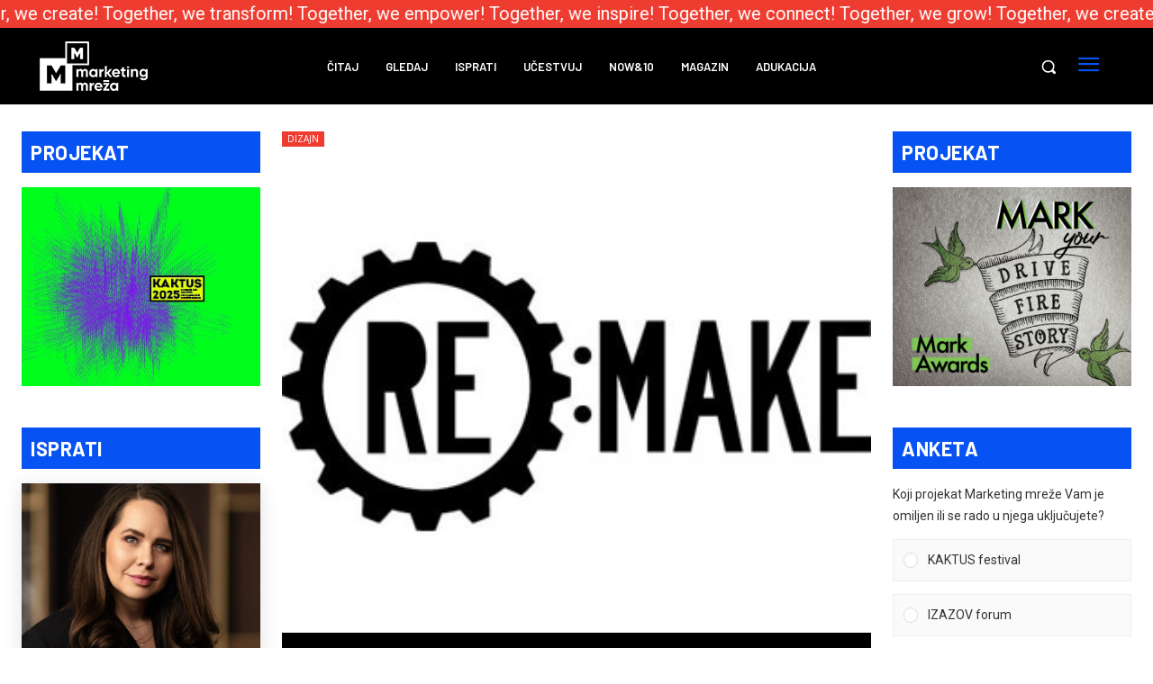

--- FILE ---
content_type: text/css
request_url: https://marketingmreza.rs/wp-content/cache/autoptimize/css/autoptimize_single_9015ff5883376b39c08ec13d4bbe34bd.css
body_size: 2168
content:
@font-face{font-family:'Icons';src:url(//marketingmreza.rs/wp-content/plugins/td-composer/assets/fonts/open-iconic/open-iconic.eot);src:url(//marketingmreza.rs/wp-content/plugins/td-composer/assets/fonts/open-iconic/open-iconic.eot?#iconic-sm) format('embedded-opentype'),url(//marketingmreza.rs/wp-content/plugins/td-composer/assets/fonts/open-iconic/open-iconic.woff) format('woff'),url(//marketingmreza.rs/wp-content/plugins/td-composer/assets/fonts/open-iconic/open-iconic.ttf) format('truetype'),url(//marketingmreza.rs/wp-content/plugins/td-composer/assets/fonts/open-iconic/open-iconic.otf) format('opentype'),url(//marketingmreza.rs/wp-content/plugins/td-composer/assets/fonts/open-iconic/open-iconic.svg#iconic-sm) format('svg');font-weight:400;font-style:normal;font-display:swap}.tdc-font-oi.oi-text-replace{font-size:0;line-height:0}.tdc-font-oi.oi-text-replace:before{width:1em;text-align:center}.tdc-font-oi:before{font-family:'Icons';speak:none;line-height:1;vertical-align:baseline;font-weight:400;font-style:normal;-webkit-font-smoothing:antialiased;-moz-osx-font-smoothing:grayscale}.tdc-font-oi:empty:before{width:1em;text-align:center;box-sizing:content-box}.tdc-font-oi.oi-align-left:before{text-align:left}.tdc-font-oi.oi-align-right:before{text-align:right}.tdc-font-oi.oi-align-center:before{text-align:center}.tdc-font-oi.oi-flip-horizontal:before{-webkit-transform:scale(-1,1);transform:scale(-1,1)}.tdc-font-oi.oi-flip-vertical:before{-webkit-transform:scale(1,-1);transform:scale(1,-1)}.tdc-font-oi.oi-flip-horizontal-vertical:before{-webkit-transform:scale(-1,-1);transform:scale(-1,-1)}.tdc-font-oi-account-login:before{content:'\e000'}.tdc-font-oi-account-logout:before{content:'\e001'}.tdc-font-oi-action-redo:before{content:'\e002'}.tdc-font-oi-action-undo:before{content:'\e003'}.tdc-font-oi-align-center:before{content:'\e004'}.tdc-font-oi-align-left:before{content:'\e005'}.tdc-font-oi-align-right:before{content:'\e006'}.tdc-font-oi-aperture:before{content:'\e007'}.tdc-font-oi-arrow-bottom:before{content:'\e008'}.tdc-font-oi-arrow-circle-bottom:before{content:'\e009'}.tdc-font-oi-arrow-circle-left:before{content:'\e00a'}.tdc-font-oi-arrow-circle-right:before{content:'\e00b'}.tdc-font-oi-arrow-circle-top:before{content:'\e00c'}.tdc-font-oi-arrow-left:before{content:'\e00d'}.tdc-font-oi-arrow-right:before{content:'\e00e'}.tdc-font-oi-arrow-thick-bottom:before{content:'\e00f'}.tdc-font-oi-arrow-thick-left:before{content:'\e010'}.tdc-font-oi-arrow-thick-right:before{content:'\e011'}.tdc-font-oi-arrow-thick-top:before{content:'\e012'}.tdc-font-oi-arrow-top:before{content:'\e013'}.tdc-font-oi-audio-spectrum:before{content:'\e014'}.tdc-font-oi-audio:before{content:'\e015'}.tdc-font-oi-badge:before{content:'\e016'}.tdc-font-oi-ban:before{content:'\e017'}.tdc-font-oi-bar-chart:before{content:'\e018'}.tdc-font-oi-basket:before{content:'\e019'}.tdc-font-oi-battery-empty:before{content:'\e01a'}.tdc-font-oi-battery-full:before{content:'\e01b'}.tdc-font-oi-beaker:before{content:'\e01c'}.tdc-font-oi-bell:before{content:'\e01d'}.tdc-font-oi-bluetooth:before{content:'\e01e'}.tdc-font-oi-bold:before{content:'\e01f'}.tdc-font-oi-bolt:before{content:'\e020'}.tdc-font-oi-book:before{content:'\e021'}.tdc-font-oi-bookmark:before{content:'\e022'}.tdc-font-oi-box:before{content:'\e023'}.tdc-font-oi-briefcase:before{content:'\e024'}.tdc-font-oi-british-pound:before{content:'\e025'}.tdc-font-oi-browser:before{content:'\e026'}.tdc-font-oi-brush:before{content:'\e027'}.tdc-font-oi-bug:before{content:'\e028'}.tdc-font-oi-bullhorn:before{content:'\e029'}.tdc-font-oi-calculator:before{content:'\e02a'}.tdc-font-oi-calendar:before{content:'\e02b'}.tdc-font-oi-camera-slr:before{content:'\e02c'}.tdc-font-oi-caret-bottom:before{content:'\e02d'}.tdc-font-oi-caret-left:before{content:'\e02e'}.tdc-font-oi-caret-right:before{content:'\e02f'}.tdc-font-oi-caret-top:before{content:'\e030'}.tdc-font-oi-cart:before{content:'\e031'}.tdc-font-oi-chat:before{content:'\e032'}.tdc-font-oi-check:before{content:'\e033'}.tdc-font-oi-chevron-bottom:before{content:'\e034'}.tdc-font-oi-chevron-left:before{content:'\e035'}.tdc-font-oi-chevron-right:before{content:'\e036'}.tdc-font-oi-chevron-top:before{content:'\e037'}.tdc-font-oi-circle-check:before{content:'\e038'}.tdc-font-oi-circle-x:before{content:'\e039'}.tdc-font-oi-clipboard:before{content:'\e03a'}.tdc-font-oi-clock:before{content:'\e03b'}.tdc-font-oi-cloud-download:before{content:'\e03c'}.tdc-font-oi-cloud-upload:before{content:'\e03d'}.tdc-font-oi-cloud:before{content:'\e03e'}.tdc-font-oi-cloudy:before{content:'\e03f'}.tdc-font-oi-code:before{content:'\e040'}.tdc-font-oi-cog:before{content:'\e041'}.tdc-font-oi-collapse-down:before{content:'\e042'}.tdc-font-oi-collapse-left:before{content:'\e043'}.tdc-font-oi-collapse-right:before{content:'\e044'}.tdc-font-oi-collapse-up:before{content:'\e045'}.tdc-font-oi-command:before{content:'\e046'}.tdc-font-oi-comment-square:before{content:'\e047'}.tdc-font-oi-compass:before{content:'\e048'}.tdc-font-oi-contrast:before{content:'\e049'}.tdc-font-oi-copywriting:before{content:'\e04a'}.tdc-font-oi-credit-card:before{content:'\e04b'}.tdc-font-oi-crop:before{content:'\e04c'}.tdc-font-oi-dashboard:before{content:'\e04d'}.tdc-font-oi-data-transfer-download:before{content:'\e04e'}.tdc-font-oi-data-transfer-upload:before{content:'\e04f'}.tdc-font-oi-delete:before{content:'\e050'}.tdc-font-oi-dial:before{content:'\e051'}.tdc-font-oi-document:before{content:'\e052'}.tdc-font-oi-dollar:before{content:'\e053'}.tdc-font-oi-double-quote-sans-left:before{content:'\e054'}.tdc-font-oi-double-quote-sans-right:before{content:'\e055'}.tdc-font-oi-double-quote-serif-left:before{content:'\e056'}.tdc-font-oi-double-quote-serif-right:before{content:'\e057'}.tdc-font-oi-droplet:before{content:'\e058'}.tdc-font-oi-eject:before{content:'\e059'}.tdc-font-oi-elevator:before{content:'\e05a'}.tdc-font-oi-ellipses:before{content:'\e05b'}.tdc-font-oi-envelope-closed:before{content:'\e05c'}.tdc-font-oi-envelope-open:before{content:'\e05d'}.tdc-font-oi-euro:before{content:'\e05e'}.tdc-font-oi-excerpt:before{content:'\e05f'}.tdc-font-oi-expand-down:before{content:'\e060'}.tdc-font-oi-expand-left:before{content:'\e061'}.tdc-font-oi-expand-right:before{content:'\e062'}.tdc-font-oi-expand-up:before{content:'\e063'}.tdc-font-oi-external-link:before{content:'\e064'}.tdc-font-oi-eye:before{content:'\e065'}.tdc-font-oi-eyedropper:before{content:'\e066'}.tdc-font-oi-file:before{content:'\e067'}.tdc-font-oi-fire:before{content:'\e068'}.tdc-font-oi-flag:before{content:'\e069'}.tdc-font-oi-flash:before{content:'\e06a'}.tdc-font-oi-folder:before{content:'\e06b'}.tdc-font-oi-fork:before{content:'\e06c'}.tdc-font-oi-fullscreen-enter:before{content:'\e06d'}.tdc-font-oi-fullscreen-exit:before{content:'\e06e'}.tdc-font-oi-globe:before{content:'\e06f'}.tdc-font-oi-graph:before{content:'\e070'}.tdc-font-oi-grid-four-up:before{content:'\e071'}.tdc-font-oi-grid-three-up:before{content:'\e072'}.tdc-font-oi-grid-two-up:before{content:'\e073'}.tdc-font-oi-hard-drive:before{content:'\e074'}.tdc-font-oi-header:before{content:'\e075'}.tdc-font-oi-headphones:before{content:'\e076'}.tdc-font-oi-heart:before{content:'\e077'}.tdc-font-oi-home:before{content:'\e078'}.tdc-font-oi-image:before{content:'\e079'}.tdc-font-oi-inbox:before{content:'\e07a'}.tdc-font-oi-infinity:before{content:'\e07b'}.tdc-font-oi-info:before{content:'\e07c'}.tdc-font-oi-italic:before{content:'\e07d'}.tdc-font-oi-justify-center:before{content:'\e07e'}.tdc-font-oi-justify-left:before{content:'\e07f'}.tdc-font-oi-justify-right:before{content:'\e080'}.tdc-font-oi-key:before{content:'\e081'}.tdc-font-oi-laptop:before{content:'\e082'}.tdc-font-oi-layers:before{content:'\e083'}.tdc-font-oi-lightbulb:before{content:'\e084'}.tdc-font-oi-link-broken:before{content:'\e085'}.tdc-font-oi-link-intact:before{content:'\e086'}.tdc-font-oi-list-rich:before{content:'\e087'}.tdc-font-oi-list:before{content:'\e088'}.tdc-font-oi-location:before{content:'\e089'}.tdc-font-oi-lock-locked:before{content:'\e08a'}.tdc-font-oi-lock-unlocked:before{content:'\e08b'}.tdc-font-oi-loop-circular:before{content:'\e08c'}.tdc-font-oi-loop-square:before{content:'\e08d'}.tdc-font-oi-loop:before{content:'\e08e'}.tdc-font-oi-magnifying-glass:before{content:'\e08f'}.tdc-font-oi-map-marker:before{content:'\e090'}.tdc-font-oi-map:before{content:'\e091'}.tdc-font-oi-media-pause:before{content:'\e092'}.tdc-font-oi-media-play:before{content:'\e093'}.tdc-font-oi-media-record:before{content:'\e094'}.tdc-font-oi-media-skip-backward:before{content:'\e095'}.tdc-font-oi-media-skip-forward:before{content:'\e096'}.tdc-font-oi-media-step-backward:before{content:'\e097'}.tdc-font-oi-media-step-forward:before{content:'\e098'}.tdc-font-oi-media-stop:before{content:'\e099'}.tdc-font-oi-medical-cross:before{content:'\e09a'}.tdc-font-oi-menu:before{content:'\e09b'}.tdc-font-oi-microphone:before{content:'\e09c'}.tdc-font-oi-minus:before{content:'\e09d'}.tdc-font-oi-monitor:before{content:'\e09e'}.tdc-font-oi-moon:before{content:'\e09f'}.tdc-font-oi-move:before{content:'\e0a0'}.tdc-font-oi-musical-note:before{content:'\e0a1'}.tdc-font-oi-paperclip:before{content:'\e0a2'}.tdc-font-oi-pencil:before{content:'\e0a3'}.tdc-font-oi-people:before{content:'\e0a4'}.tdc-font-oi-person:before{content:'\e0a5'}.tdc-font-oi-phone:before{content:'\e0a6'}.tdc-font-oi-pie-chart:before{content:'\e0a7'}.tdc-font-oi-pin:before{content:'\e0a8'}.tdc-font-oi-play-circle:before{content:'\e0a9'}.tdc-font-oi-plus:before{content:'\e0aa'}.tdc-font-oi-power-standby:before{content:'\e0ab'}.tdc-font-oi-print:before{content:'\e0ac'}.tdc-font-oi-project:before{content:'\e0ad'}.tdc-font-oi-pulse:before{content:'\e0ae'}.tdc-font-oi-puzzle-piece:before{content:'\e0af'}.tdc-font-oi-question-mark:before{content:'\e0b0'}.tdc-font-oi-rain:before{content:'\e0b1'}.tdc-font-oi-random:before{content:'\e0b2'}.tdc-font-oi-reload:before{content:'\e0b3'}.tdc-font-oi-resize-both:before{content:'\e0b4'}.tdc-font-oi-resize-height:before{content:'\e0b5'}.tdc-font-oi-resize-width:before{content:'\e0b6'}.tdc-font-oi-rss-alt:before{content:'\e0b7'}.tdc-font-oi-rss:before{content:'\e0b8'}.tdc-font-oi-script:before{content:'\e0b9'}.tdc-font-oi-share-boxed:before{content:'\e0ba'}.tdc-font-oi-share:before{content:'\e0bb'}.tdc-font-oi-shield:before{content:'\e0bc'}.tdc-font-oi-signal:before{content:'\e0bd'}.tdc-font-oi-signpost:before{content:'\e0be'}.tdc-font-oi-sort-ascending:before{content:'\e0bf'}.tdc-font-oi-sort-descending:before{content:'\e0c0'}.tdc-font-oi-spreadsheet:before{content:'\e0c1'}.tdc-font-oi-star:before{content:'\e0c2'}.tdc-font-oi-sun:before{content:'\e0c3'}.tdc-font-oi-tablet:before{content:'\e0c4'}.tdc-font-oi-tag:before{content:'\e0c5'}.tdc-font-oi-tags:before{content:'\e0c6'}.tdc-font-oi-target:before{content:'\e0c7'}.tdc-font-oi-task:before{content:'\e0c8'}.tdc-font-oi-terminal:before{content:'\e0c9'}.tdc-font-oi-text:before{content:'\e0ca'}.tdc-font-oi-thumb-down:before{content:'\e0cb'}.tdc-font-oi-thumb-up:before{content:'\e0cc'}.tdc-font-oi-timer:before{content:'\e0cd'}.tdc-font-oi-transfer:before{content:'\e0ce'}.tdc-font-oi-trash:before{content:'\e0cf'}.tdc-font-oi-underline:before{content:'\e0d0'}.tdc-font-oi-vertical-align-bottom:before{content:'\e0d1'}.tdc-font-oi-vertical-align-center:before{content:'\e0d2'}.tdc-font-oi-vertical-align-top:before{content:'\e0d3'}.tdc-font-oi-video:before{content:'\e0d4'}.tdc-font-oi-volume-high:before{content:'\e0d5'}.tdc-font-oi-volume-low:before{content:'\e0d6'}.tdc-font-oi-volume-off:before{content:'\e0d7'}.tdc-font-oi-warning:before{content:'\e0d8'}.tdc-font-oi-wifi:before{content:'\e0d9'}.tdc-font-oi-wrench:before{content:'\e0da'}.tdc-font-oi-x:before{content:'\e0db'}.tdc-font-oi-yen:before{content:'\e0dc'}.tdc-font-oi-zoom-in:before{content:'\e0dd'}.tdc-font-oi-zoom-out:before{content:'\e0de'}

--- FILE ---
content_type: application/javascript
request_url: https://marketingmreza.rs/wp-content/cache/autoptimize/js/autoptimize_single_51cf2d090c06cc721e052f8a0f32b150.js
body_size: 6097
content:
"use strict";var __extends=(this&&this.__extends)||(function(){var extendStatics=Object.setPrototypeOf||({__proto__:[]}instanceof Array&&function(d,b){d.__proto__=b;})||function(d,b){for(var p in b)if(b.hasOwnProperty(p))d[p]=b[p];};return function(d,b){extendStatics(d,b);function __(){this.constructor=d;}
d.prototype=b===null?Object.create(b):(__.prototype=b.prototype,new __());};})();var TotalPoll;(function(TotalPoll){TotalPoll.Polls={};var Modal=(function(){function Modal(){var _this=this;this.template="\n<style type=\"text/css\">\n    @-webkit-keyframes modalFadeIn {\n        from {\n            opacity: 0;\n        }   \n        \n        to {\n            opacity: 1;\n        } \n    }\n        \n    @keyframes modalFadeIn {\n        from {\n            opacity: 0;\n        }   \n        \n        to {\n            opacity: 1;\n        } \n    }\n        \n    @-webkit-keyframes modalFadeOut {\n        from {\n            opacity: 1;\n        }   \n        \n        to {\n            opacity: 0;\n        } \n    }\n        \n    @keyframes modalFadeOut {\n        from {\n            opacity: 1;\n        }   \n        \n        to {\n            opacity: 0;\n        } \n    }\n    \n    .totalpoll-modal {\n        position:fixed;\n        top: 0;\n        right: 0;\n        bottom: 0;\n        left: 0;\n        z-index: 999999999;\n        width: 100%;\n        height: 100%;\n        background: rgba(0,0,0,0.9);\n        display: none;\n        -webkit-box-orient: vertical;\n        -webkit-box-direction: normal;\n        -webkit-flex-direction: column;\n            -ms-flex-direction: column;\n                flex-direction: column;\n        -webkit-box-align: center;\n        -webkit-align-items: center;\n            -ms-flex-align: center;\n                align-items: center;\n        -webkit-box-pack: center;\n        -webkit-justify-content: center;\n            -ms-flex-pack: center;\n                justify-content: center;\n    }\n    \n    .totalpoll-modal.totalpoll-is-visible {\n        display: -webkit-box;\n        display: -webkit-flex;\n        display: -ms-flexbox;\n        display: flex;\n        -webkit-animation: modalFadeIn 0.2s ease-in forwards;\n                animation: modalFadeIn 0.2s ease-in forwards;\n    }    \n    \n    .totalpoll-modal.totalpoll-is-hiding {\n        display: -webkit-box;\n        display: -webkit-flex;\n        display: -ms-flexbox;\n        display: flex;\n        -webkit-animation: modalFadeOut 0.2s ease-in forwards;\n                animation: modalFadeOut 0.2s ease-in forwards;\n    }\n    \n    .totalpoll-modal-content {\n        position: relative;\n        display: -webkit-box;\n        display: -webkit-flex;\n        display: -ms-flexbox;\n        display: flex;\n        -webkit-box-flex: 1;\n        -webkit-flex: 1;\n            -ms-flex: 1;\n                flex: 1;\n        width: 100%;\n        height: 100%;\n        max-width: 100vh;\n        max-width: 100%;\n        max-height: 100vh;\n        max-height: 100%;\n        -webkit-box-sizing: border-box;\n                box-sizing: border-box;\n        -webkit-box-align: center;\n        -webkit-align-items: center;\n            -ms-flex-align: center;\n                align-items: center;\n        -webkit-box-pack: center;\n        -webkit-justify-content: center;\n            -ms-flex-pack: center;\n                justify-content: center;\n    }\n    \n    @media (min-width:768px){\n        .totalpoll-modal-content {\n            max-width: 85vh;\n            max-width: 85%;\n            max-height: 85vh;\n            max-height: 85%;\n            padding: 2em;\n        }\n    }\n    \n    .totalpoll-modal-content img {\n        max-width: 100%!important;\n        max-height: 100%!important;\n        width: auto!important;\n        height: auto!important;\n    }\n        \n    .totalpoll-modal-content .totalpoll-embed-type-image {\n        position: absolute;\n        top: 0;\n        right: 0;\n        bottom: 0;\n        left: 0;\n        display: -webkit-box;\n        display: -webkit-flex;\n        display: -ms-flexbox;\n        display: flex;\n        -webkit-box-align: center;\n        -webkit-align-items: center;\n            -ms-flex-align: center;\n                align-items: center;\n        -webkit-box-pack: center;\n        -webkit-justify-content: center;\n            -ms-flex-pack: center;\n                justify-content: center;\n        margin: auto;\n        text-align: center;\n    }\n    \n    .totalpoll-modal-content .totalpoll-embed-type-video {\n        position: relative;\n        padding-bottom: 56.25%;\n        overflow: hidden;\n        max-width: 100%;\n        width: 100%;\n    }\n    \n    .totalpoll-modal-content .totalpoll-embed-type-video iframe, .totalpoll-modal-content .totalpoll-embed-type-video object, .totalpoll-modal-content .totalpoll-embed-type-video embed,.totalpoll-modal-content .totalpoll-embed-type-video video, .totalpoll-modal-content .totalpoll-embed-type-video audio {\n        position: absolute;\n        top: 0;\n        right: 0;\n        bottom: 0;\n        left: 0;\n        width: 100%;\n        height: 100%;\n    }\n    \n    .totalpoll-modal-close {\n        position: absolute;\n        top: 1em;\n        right: 1em;\n        width: 3em;\n        height: 3em;\n        padding: 1em;\n        border: 1px solid rgba(255, 255, 255, 0.1);\n        -webkit-border-radius: 50%;\n                border-radius: 50%;\n        fill: white;\n        cursor: pointer;\n        background: rgba(0, 0, 0, 0.5);\n        -webkit-box-sizing: border-box;\n                box-sizing: border-box;\n    }\n    \n    .totalpoll-modal-close svg {\n        vertical-align: top;\n        opacity: 0.5;\n        -webkit-transition: 0.2s all ease-out;\n        -o-transition: 0.2s all ease-out;\n        transition: 0.2s all ease-out;\n    }\n    \n    .totalpoll-modal-close:hover svg {\n        opacity: 1;\n        -webkit-transform: scale(1.1);\n            -ms-transform: scale(1.1);\n                transform: scale(1.1);\n    }\n    \n    .totalpoll-modal-close:active svg {\n        -webkit-transform: scale(0.8);\n            -ms-transform: scale(0.8);\n                transform: scale(0.8);\n    }\n    \n</style>\n<div class=\"totalpoll-modal\" role=\"dialog\">\n    <div class=\"totalpoll-modal-content\"></div>\n    <div class=\"totalpoll-modal-close\" role=\"button\" aria-label=\"Close\">\n        <svg xmlns=\"http://www.w3.org/2000/svg\" viewBox=\"5 5 14 14\"><path fill=\"none\" d=\"M0 0h24v24H0V0z\"/><path d=\"M18.3 5.71c-.39-.39-1.02-.39-1.41 0L12 10.59 7.11 5.7c-.39-.39-1.02-.39-1.41 0-.39.39-.39 1.02 0 1.41L10.59 12 5.7 16.89c-.39.39-.39 1.02 0 1.41.39.39 1.02.39 1.41 0L12 13.41l4.89 4.89c.39.39 1.02.39 1.41 0 .39-.39.39-1.02 0-1.41L13.41 12l4.89-4.89c.38-.38.38-1.02 0-1.4z\"/></svg>\n    </div>\n</div>";this.create();this.appendToBody();this.element.on('click',function(event){if(jQuery(event.srcElement).hasClass('totalpoll-modal')||jQuery(event.srcElement).hasClass('totalpoll-modal-content')){_this.hide();}});this.element.find('.totalpoll-modal-close').on('click',function(){_this.hide();});}
Modal.prototype.appendToBody=function(){jQuery(document.body).append(this.element);};Modal.prototype.create=function(){this.element=jQuery(this.template);};Modal.prototype.hide=function(){var _this=this;this.element.removeClass('totalpoll-is-visible');this.element.addClass('totalpoll-is-hiding');jQuery(document).unbind('keydown.totalpoll-modal');setTimeout(function(){_this.element.removeClass('totalpoll-is-hiding');document.documentElement.style.overflowY='initial';_this.element.find('.totalpoll-modal-content').html('');},200);};Modal.prototype.remove=function(){this.element.remove();};Modal.prototype.setContent=function(content){this.element.find('.totalpoll-modal-content').html(content);};Modal.prototype.show=function(){var _this=this;document.documentElement.style.overflowY='hidden';this.element.addClass('totalpoll-is-visible');jQuery(document).one('keydown.totalpoll-modal',function(event){if(event.which===27){_this.hide();}});};return Modal;}());var AjaxBehaviour=(function(){function AjaxBehaviour(poll){var _this=this;this.poll=poll;this.loader=jQuery("\n            <style>\n            .totalpoll-wrapper { \n                position: relative; \n            }\n            \n            @-webkit-keyframes totalpoll-fade-in {\n                form {\n                    opacity: 0;\n                }\n                to {\n                    opacity: 1;\n                }\n            }\n            \n            @keyframes totalpoll-fade-in {\n                form {\n                    opacity: 0;\n                }\n                to {\n                    opacity: 1;\n                }\n            }\n            \n            .totalpoll-form-loading {\n                position: absolute;\n                top: 0;\n                left: 0;\n                right: 0;\n                bottom: 0;\n                width: 100%;\n                height: 100%;\n                display: -webkit-box;\n                display: -webkit-flex;\n                display: -ms-flexbox;\n                display: flex;\n                -webkit-box-orient: vertical;\n                -webkit-box-direction: normal;\n                -webkit-flex-direction: column;\n                    -ms-flex-direction: column;\n                        flex-direction: column;\n                -webkit-box-pack: center;\n                -webkit-justify-content: center;\n                    -ms-flex-pack: center;\n                        justify-content: center;\n                -webkit-box-align: center;\n                -webkit-align-items: center;\n                    -ms-flex-align: center;\n                        align-items: center;\n                background-color: rgba(255,255,255, 0.3);\n                opacity: 0;\n                -webkit-animation: totalpoll-fade-in 300ms ease-in forwards;\n                        animation: totalpoll-fade-in 300ms ease-in forwards;\n            }\n            </style>\n<div class=\"totalpoll-form-loading\">\n    <svg width=\"38\" height=\"38\" viewBox=\"0 0 38 38\" xmlns=\"http://www.w3.org/2000/svg\" stroke=\"#000000\">\n    <g fill=\"none\" fill-rule=\"evenodd\">\n        <g transform=\"translate(1 1)\" stroke-width=\"2\">\n            <circle stroke-opacity=\".5\" cx=\"18\" cy=\"18\" r=\"18\"/>\n            <path d=\"M36 18c0-9.94-8.06-18-18-18\">\n                <animateTransform\n                    attributeName=\"transform\"\n                    type=\"rotate\"\n                    from=\"0 18 18\"\n                    to=\"360 18 18\"\n                    dur=\"1s\"\n                    repeatCount=\"indefinite\"/>\n            </path>\n        </g>\n    </g>\n</svg>\n</div>");poll.element.find('[type="submit"]').on('click',function(event){poll.element.find('[name="totalpoll[action]"]').val(this.value);});poll.element.find('form').on('submit',function(event){_this.load(_this.poll.config.ajaxEndpoint,new FormData(event.currentTarget),'POST');event.preventDefault();});}
AjaxBehaviour.prototype.destroy=function(){};AjaxBehaviour.prototype.load=function(url,data,method){var _this=this;if(data===void 0){data={};}
if(method===void 0){method='GET';}
this.poll.element.css('pointer-events','none');this.poll.element.parent().css('min-height',this.poll.element.parent().outerHeight());this.poll.element.prepend(this.loader);this.poll.transition.out(function(){jQuery.ajax({url:url,data:data,processData:method!='POST',contentType:false,type:method,}).done(function(response){var $poll=jQuery(response);$poll.find('.totalpoll-container').hide();_this.poll.transition.out(function(){_this.poll.element.replaceWith($poll);var poll=new TotalPoll.Poll($poll,true,_this.poll.config['behaviours']['async']);poll.transition.in(function(){poll.element.parent().css('min-height',0);});});}).fail(function(error){_this.poll.element.removeAttr('style');console.error(_this.poll.config['i18n']['Something went wrong! Please try again.'],error);});});};return AjaxBehaviour;}());var SliderBehaviour=(function(){function SliderBehaviour(poll){this.poll=poll;this.hasCustomFields=false;this.currentSlide=0;if(poll.screen==='vote'||poll.screen==='results'){poll.element.find('.totalpoll-form-custom-fields').attr('totalpoll-valid-selection','true');this.setupButtons(poll.element.find('.totalpoll-buttons'),poll.element.find('.totalpoll-button'));this.setupSlides(poll.element.find('.totalpoll-question, .totalpoll-form-custom-fields:has(input)'));}}
SliderBehaviour.prototype.destroy=function(){};SliderBehaviour.prototype.isFirstSlide=function(){return this.currentSlide===0;};SliderBehaviour.prototype.isLastSlide=function(){return this.$slides.length===this.currentSlide+1;};SliderBehaviour.prototype.isValidSelection=function(){return this.$currentSlide.is('[totalpoll-valid-selection="true"]');};SliderBehaviour.prototype.nextSlide=function(event){if(this.isLastSlide()){return;}
else{event.preventDefault();this.setSlide(this.currentSlide+1);this.scroll();}};SliderBehaviour.prototype.previousSlide=function(event){if(this.isFirstSlide()){return;}
else{event.preventDefault();this.setSlide(this.currentSlide-1);this.scroll();}};SliderBehaviour.prototype.refreshButtons=function(){this.$buttons.hide();this.$nextButton[this.isLastSlide()||(this.poll.behaviours['oneClick']&&this.poll.screen==='vote')?'hide':'show']();this.$previousButton[this.isFirstSlide()||(this.poll.behaviours['oneClick']&&this.poll.screen==='vote')?'hide':'show']();this.$buttons[this.isLastSlide()&&(!this.poll.behaviours['oneClick']||this.poll.screen==='vote')?'show':'hide']();if(this.poll.screen==='vote'){this.$voteButton.prop('disabled',!this.isValidSelection());this.$nextButton.prop('disabled',!this.isValidSelection());if(this.poll.behaviours['oneClick']){this.$voteButton[this.hasCustomFields&&this.isLastSlide()?'show':'hide']();this.$resultsButton.show();}}};SliderBehaviour.prototype.setSlide=function(index){var _this=this;this.$slides.eq(this.currentSlide).fadeOut(500,function(){_this.currentSlide=index;_this.$currentSlide=_this.$slides.eq(_this.currentSlide);_this.$currentSlide.fadeIn();_this.refreshButtons();if(_this.poll.config.scrollUp){jQuery('html, body').animate({scrollTop:_this.poll.element.offset().top-100},1000);}});};SliderBehaviour.prototype.setupButtons=function(container,buttons){var _this=this;this.$buttons=buttons;this.$voteButton=this.$buttons.filter('button[value="vote"]');this.$resultsButton=this.$buttons.filter('button[value="results"]');this.$previousButton=jQuery("<button type=\"button\" class=\"totalpoll-button totalpoll-buttons-slider-previous\">"+this.poll.config['i18n']['Previous']+"</button>");this.$nextButton=jQuery("<button type=\"button\" class=\"totalpoll-button totalpoll-buttons-slider-next\">"+this.poll.config['i18n']['Next']+"</button>");container.prepend(this.$previousButton);container.append(this.$nextButton);if(this.poll.behaviours['oneClick']&&this.poll.screen==='vote'){if(this.$resultsButton){this.$resultsButton.show();}
this.$voteButton.hide();this.$previousButton.hide();this.$nextButton.hide();}
if(this.poll.screen==='results'&&!this.poll.element.find('.totalpoll-question').length){this.$previousButton.hide();this.$nextButton.hide();}
this.$voteButton.on('click',function(event){return _this.nextSlide(event);});this.$previousButton.on('click',function(event){return _this.previousSlide(event);});this.$nextButton.on('click',function(event){return _this.nextSlide(event);});};SliderBehaviour.prototype.setupSlides=function(slides){var _this=this;this.hasCustomFields=slides.is('.totalpoll-form-custom-fields');this.$slides=slides;this.$slides.hide();var $questions=this.$slides.filter('.totalpoll-question');$questions.each(function(index,element){var $question=jQuery(element);$question.append("<div class=\"totalpoll-question-number\">"+(index+1)+" "+_this.poll.config['i18n']['of']+" "+$questions.length+"</div>");$question.on('change','input[type="checkbox"], input[type="radio"]',function(event){_this.refreshButtons();});});this.setSlide(0);if(this.$slides.last().find('.totalpoll-form-field-errors-item').length){this.setSlide(this.$slides.length-1);}};SliderBehaviour.prototype.scroll=function(){if(this.poll.config['behaviours']['scrollUp']){jQuery('html, body').animate({scrollTop:this.poll.element.offset().top-100},1000);}};return SliderBehaviour;}());var OneClickBehaviour=(function(){function OneClickBehaviour(poll){var $voteButton=poll.element.find('.totalpoll-buttons-vote');$voteButton.hide();poll.element.find('.totalpoll-question input[type="checkbox"], .totalpoll-question input[type="radio"]').on('change',function(event){$voteButton.prop('disabled',false).trigger('click');});}
OneClickBehaviour.prototype.destroy=function(){};return OneClickBehaviour;}());var ScrollUpBehaviour=(function(){function ScrollUpBehaviour(poll){if(poll.isViaAjax()&&!poll.isViaAsync()){setTimeout(function(){jQuery('html, body').animate({scrollTop:poll.element.offset().top-100},1000);},200);}}
ScrollUpBehaviour.prototype.destroy=function(){};return ScrollUpBehaviour;}());var EmbedResizingBehaviour=(function(){function EmbedResizingBehaviour(poll){var _this=this;this.poll=poll;this.listener=function(event){return _this.receiveRequest(event);};window.addEventListener("message",this.listener,false);}
EmbedResizingBehaviour.prototype.destroy=function(){window.removeEventListener("message",this.listener);};EmbedResizingBehaviour.prototype.postHeight=function(){top.postMessage({totalpoll:{id:this.poll.id,action:'resizeHeight',value:jQuery(document.body).height()}},'*');};EmbedResizingBehaviour.prototype.receiveRequest=function(event){if(event.data.totalpoll&&event.data.totalpoll.id===this.poll.id&&event.data.totalpoll.action==='requestHeight'){this.postHeight();}};return EmbedResizingBehaviour;}());var SelectionBehaviour=(function(){function SelectionBehaviour(poll){this.poll=poll;poll.element.find('.totalpoll-question input[type="checkbox"], .totalpoll-question input[type="radio"]').on('change',function(event){var valid=false;var $this=jQuery(this);var $question=$this.closest('.totalpoll-question');var $otherChoice=$question.find('.totalpoll-question-choices-other');var $otherChoiceField=$otherChoice.find('input[type="text"]');var minSelection=parseInt($question.attr('totalpoll-min-selection'))||0;var maxSelection=parseInt($question.attr('totalpoll-max-selection'))||1;$question.find('.totalpoll-question-choices-item').removeClass('totalpoll-question-choices-item-checked');$question.find('.totalpoll-question-choices-item:has(input:checked)').addClass('totalpoll-question-choices-item-checked');var $checked=$question.find('input[type="checkbox"]:checked, input[type="radio"]:checked');var $unchecked=$question.find('input[type="checkbox"]:not(:checked), input[type="radio"]:not(:checked)');if(maxSelection==1){valid=Boolean($checked.length)||minSelection==0;}
else if($checked.length>=maxSelection){$unchecked.prop('disabled',true);valid=true;if($otherChoiceField.length&&!$otherChoiceField.val().trim()&&!$this.parents('.totalpoll-question-choices-other').length){$otherChoice.hide();}}
else{$unchecked.prop('disabled',false);valid=$checked.length>=minSelection;if($otherChoiceField.length&&!$otherChoiceField.val().trim()){$otherChoice.show();}}
$question.attr('totalpoll-valid-selection',valid?'true':'false');$question.find('.totalpoll-question-choices-item').removeClass('totalpoll-question-choices-item-disabled');$question.find('.totalpoll-question-choices-item:has(input:disabled)').addClass('totalpoll-question-choices-item-disabled');});poll.element.find('.totalpoll-question input[type="text"]').on('focus',function(event){jQuery(this).closest('label').find('input[type="checkbox"], input[type="radio"]').prop('checked',true).change();});poll.element.find('.totalpoll-question input[type="text"]').on('blur',function(event){jQuery(this).closest('label').find('input[type="checkbox"], input[type="radio"]').prop('checked',Boolean(this.value.trim())).change();});poll.element.find('.totalpoll-question input[type="checkbox"], .totalpoll-question input[type="radio"]').change();}
SelectionBehaviour.prototype.destroy=function(){};return SelectionBehaviour;}());var ModalBehaviour=(function(){function ModalBehaviour(poll){var _this=this;this.poll=poll;this.modal=new Modal();jQuery(poll.element).on('click','[totalpoll-modal]',function(event){var selector=jQuery(event.currentTarget).attr('totalpoll-modal');if(selector){_this.modal.setContent(jQuery(selector).clone());}
_this.modal.show();event.preventDefault();});}
ModalBehaviour.prototype.destroy=function(){this.modal.remove();};return ModalBehaviour;}());var reCaptchaBehaviour=(function(){function reCaptchaBehaviour(poll){var _this=this;this.poll=poll;this.valid=false;this.$recaptcha=poll.element.find('.g-recaptcha');this.$form=poll.element.find('form');this.invisible=this.$recaptcha.data('size')==='invisible';this.widget=this.invisible?this.$form.find('[type="submit"][value="vote"]').get(0):this.$recaptcha.get(0);if(this.invisible){this.$form.on('submit',function(event){return _this.validate(event);});window['grecaptcha'].ready(function(){return _this.render();});}
else if(this.poll.isViaAjax()){this.render();}}
reCaptchaBehaviour.prototype.destroy=function(){this.$recaptcha.remove();};reCaptchaBehaviour.prototype.render=function(){var _this=this;window['grecaptcha'].render(this.widget,{sitekey:this.$recaptcha.data('sitekey'),callback:function(){_this.valid=true;if(_this.invisible){_this.$form.trigger('submit');}}});};reCaptchaBehaviour.prototype.validate=function(event){if(!this.valid){event.preventDefault();}};return reCaptchaBehaviour;}());var CountUpBehaviour=(function(){function CountUpBehaviour(poll){var _this=this;this.poll=poll;poll.element.find('[totalpoll-count-up]').each(function(index,element){var $element=jQuery(element);var countTo=Number($element.attr('totalpoll-count-up'));var format=$element.attr('totalpoll-count-format')||"{counter}";var pad=Number($element.attr('totalpoll-count-pad'))||2;_this.start($element,countTo,format,pad);});}
CountUpBehaviour.prototype.destroy=function(){};CountUpBehaviour.prototype.start=function(el,countTo,format,pad){if(pad===void 0){pad=2;}
jQuery({counter:0,format:format,pad:pad,el:el}).animate({counter:countTo},{duration:900,step:this.step,complete:this.step});};CountUpBehaviour.prototype.step=function(){var formatedCounter=this['format'].replace('{counter}',CountUpBehaviour.padStart(Math.round(this['counter']),this['pad']));this['el'].text(formatedCounter);};CountUpBehaviour.padStart=function(number,targetLength,padString){if(padString===void 0){padString="0";}
targetLength=targetLength>>0;padString=String(typeof padString!=='undefined'?padString:' ');if(number.length>=targetLength){return String(number);}
else{targetLength=targetLength-number.length;if(targetLength>padString.length){padString+=padString['repeat'](targetLength/padString.length);}
return padString.slice(0,targetLength)+String(number);}};return CountUpBehaviour;}());var CustomFieldsPosition=(function(){function CustomFieldsPosition(poll){this.poll=poll;poll.element.find('.totalpoll-questions').before(poll.element.find('.totalpoll-form-custom-fields'));}
CustomFieldsPosition.prototype.destroy=function(){};return CustomFieldsPosition;}());var Transition=(function(){function Transition(element,duration){this.element=element;this.duration=duration;this.element=jQuery(element);}
Transition.prototype.getDuration=function(){return Number(this.duration);};Transition.prototype.getElement=function(){return this.element;};return Transition;}());var SimpleTransition=(function(_super){__extends(SimpleTransition,_super);function SimpleTransition(){return _super!==null&&_super.apply(this,arguments)||this;}
SimpleTransition.prototype.in=function(callback,duration){if(duration===void 0){duration=this.getDuration();}
this.getElement().css({'visibility':'visible','display':'inherit'});if(callback){callback();}};SimpleTransition.prototype.out=function(callback,duration){if(duration===void 0){duration=this.getDuration();}
this.getElement().css('visibility','hidden');if(callback){callback();}};return SimpleTransition;}(Transition));var FadeTransition=(function(_super){__extends(FadeTransition,_super);function FadeTransition(){return _super!==null&&_super.apply(this,arguments)||this;}
FadeTransition.prototype.in=function(callback,duration){if(duration===void 0){duration=this.getDuration();}
this.getElement().fadeIn(duration,callback);};FadeTransition.prototype.out=function(callback,duration){if(duration===void 0){duration=this.getDuration();}
this.getElement().fadeTo(duration,0.2,callback);};return FadeTransition;}(Transition));var SlideTransition=(function(_super){__extends(SlideTransition,_super);function SlideTransition(){return _super!==null&&_super.apply(this,arguments)||this;}
SlideTransition.prototype.in=function(callback,duration){if(duration===void 0){duration=this.getDuration();}
this.getElement().slideDown(duration,callback);};SlideTransition.prototype.out=function(callback,duration){if(duration===void 0){duration=this.getDuration();}
this.getElement().slideUp(duration,callback);};return SlideTransition;}(Transition));var Hooks=(function(){function Hooks(){}
Hooks.addAction=function(event,callback){jQuery(TotalPoll).on(event,function(event){var payload=[].slice.call(arguments).splice(1);callback.apply(event,payload);});};Hooks.doAction=function(event,payload){jQuery(TotalPoll).triggerHandler(event,payload);};return Hooks;}());TotalPoll.Hooks=Hooks;var Poll=(function(){function Poll(element,viaAjax,viaAsync){if(viaAjax===void 0){viaAjax=false;}
if(viaAsync===void 0){viaAsync=false;}
this.element=element;this.viaAjax=viaAjax;this.viaAsync=viaAsync;this.behaviours={};this.config={};this.screen='';this.id=element.attr('totalpoll');this.config=JSON.parse(element.find('[totalpoll-config]').text()||jQuery("[totalpoll-config=\""+this.id+"\"]").text());this.screen=element.attr('totalpoll-screen');if(TotalPoll.Polls[this.id]){TotalPoll.Polls[this.id].destroy();}
TotalPoll.Polls[this.id]=this;element.data('poll',this);this.behaviours['selection']=new SelectionBehaviour(this);if(this.config['behaviours']['disableModal']){this.element.find('[totalpoll-modal]').remove();this.element.find('.has-thumbnail').removeClass('has-thumbnail');}
else{this.behaviours['modal']=new ModalBehaviour(this);}
if(this.config['behaviours']['scrollUp']){this.behaviours['scrollUp']=new ScrollUpBehaviour(this);}
if(this.config['behaviours']['oneClick']){this.behaviours['oneClick']=new OneClickBehaviour(this);}
if(this.config['behaviours']['slider']){this.behaviours['slider']=new SliderBehaviour(this);}
if(this.config['behaviours']['countUp']){this.behaviours['countUp']=new CountUpBehaviour(this);}
if(this.config['behaviours']['fieldsFirst']){this.behaviours['fieldsFirst']=new CustomFieldsPosition(this);}
var transition=this.config['effects']['transition'];var container=this.element.find('.totalpoll-container');if(transition=='fade'){this.transition=new FadeTransition(container,this.config['effects']['duration']);}
else if(transition=='slide'){this.transition=new SlideTransition(container,this.config['effects']['duration']);}
else{this.transition=new SimpleTransition(container,this.config['effects']['duration']);}
if(window['grecaptcha']&&element.find('.g-recaptcha').length){this.behaviours['recaptcha']=new reCaptchaBehaviour(this);}
if(this.config['behaviours']['async']||this.config['behaviours']['ajax']){this.behaviours['ajax']=new AjaxBehaviour(this);}
if(this.config['behaviours']['async']){this.behaviours['ajax'].load(element.attr('totalpoll-ajax-url'));}
if(window.top!==window.self){this.behaviours['embed']=new EmbedResizingBehaviour(this);this.behaviours['embed'].postHeight();}
Hooks.doAction('totalpoll/init',this);}
Poll.prototype.destroy=function(){jQuery.each(this.behaviours,function(id,behaviour){behaviour.destroy();});Hooks.doAction('totalpoll/destroy',this);};Poll.prototype.isViaAjax=function(){return this.viaAjax;};Poll.prototype.isViaAsync=function(){return this.viaAsync;};return Poll;}());TotalPoll.Poll=Poll;})(TotalPoll||(TotalPoll={}));jQuery(function($){$('[totalpoll]').each(function(){new TotalPoll.Poll($(this));});});